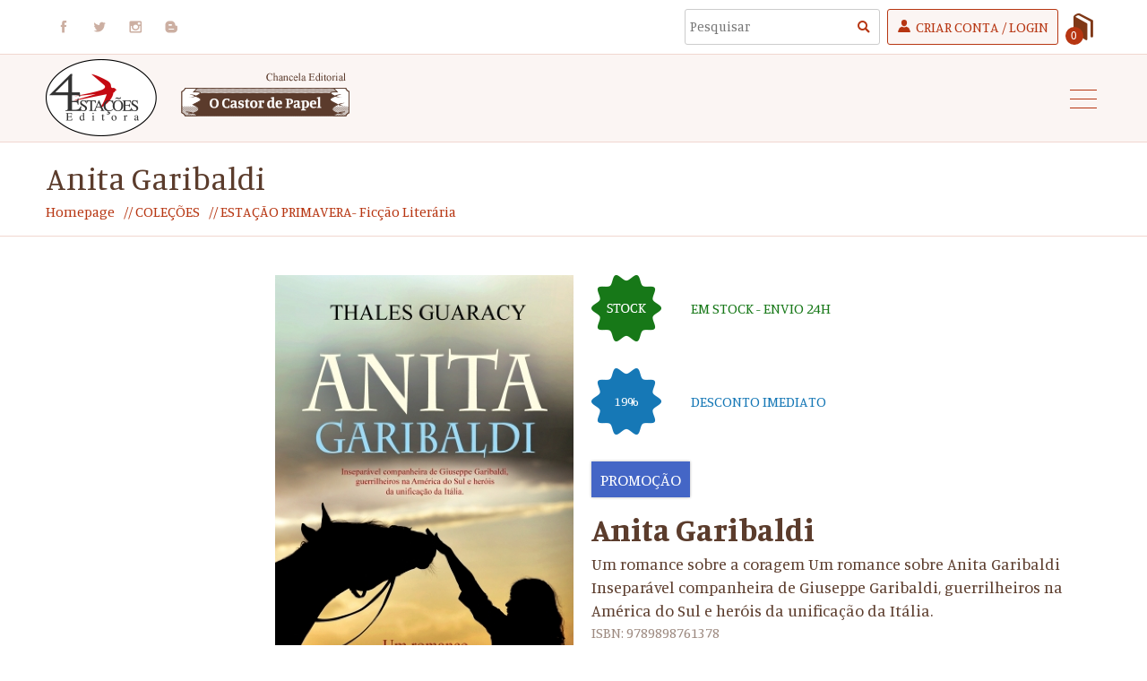

--- FILE ---
content_type: text/html; charset=utf-8
request_url: https://www.4estacoeseditora.pt/pt/produto/66-anita-garibaldi
body_size: 21999
content:



<!DOCTYPE html>
<html>
  <head>
    <meta charset="utf-8">
    <meta name="viewport" content="width=device-width, initial-scale=1.0">

          <meta property="og:title" content="Anita Garibaldi"/> 
      <meta property="og:site_name" content="4 Estações Editora"/>
      <meta property="og:type" content="product"/> 
      <meta property="og:image" content="http://4estacoeseditora.pt/upload/product/thumb/66-anita-g_1530094830-home.jpeg"/> 
      <meta property="og:url" content="http://4estacoeseditora.pt/pt/produto/66-anita-garibaldi"/>
      <meta property="og:description" content="Um	romance	sobre	a	coragem
Um	romance	sobre	Anita	Garibaldi
Inseparável	companheira	de Giuseppe	Garibaldi, guerrilheiros	na	América do Sul	
e heróis da unificação da Itália." />
        <!-- FACEBOOK -->
    <meta name="title" content="Editora 4 Estações">
    <meta name="keywords" content="castor de papel, 4 estações, editora, livros, livro, epub, livros digitais, cultura, arte">
    
    <!-- FAVICON -->
    <link rel="shortcut icon" type="image/png" href="/img/favicon.png"/>
    <!-- ICO -->
    <link rel="stylesheet" href="/css/icoDefault/style.css" type="text/css"> <!-- Site Default Icon Map, Social and Contacts -->
    <link rel="stylesheet" href="/css/style.css" type="text/css"> <!-- Site Especific Icon Map -->
    <!-- GOOGLE FONTS -->
    <link href="https://fonts.googleapis.com/css?family=Manuale:400,500,700" rel="stylesheet">
    <!-- CSS -->
    <link rel="stylesheet" href="https://code.jquery.com/ui/1.12.0/themes/base/jquery-ui.css"> <!-- jQuery UI -->
    <link rel="stylesheet" href="/css/slick.css" type="text/css"> <!-- Slick: http://kenwheeler.github.io/slick/ -->
    <link rel="stylesheet" href="/css/master.css" type="text/css">
    <link rel="stylesheet" href="/css/index.css" type="text/css">
    <link rel="stylesheet" href="/css/cart.css" type="text/css">
    <link rel="stylesheet" href="/css/content.css" type="text/css">
    <link rel="stylesheet" href="https://cdn.jsdelivr.net/gh/fancyapps/fancybox@3.5.2/dist/jquery.fancybox.min.css" />
    <!-- JS -->
    <script src="https://ajax.googleapis.com/ajax/libs/jquery/3.1.0/jquery.min.js"></script> <!-- jQuery -->
    <script src="https://code.jquery.com/ui/1.12.0/jquery-ui.js"></script> <!-- jQuery UI -->
    <script type="text/javascript" src="/js/slick.min.js"></script> <!-- Slick: http://kenwheeler.github.io/slick/ -->
    <script type="text/javascript" src="/js/master.js"></script>
    <script type="text/javascript" src="/js/jquery.js"></script>
    <script src="https://cdn.jsdelivr.net/gh/fancyapps/fancybox@3.5.2/dist/jquery.fancybox.min.js"></script>

    <!-- FACEBOOK PIXEL BY MA @2020.09.25 -->
    <!-- Facebook Pixel Code -->
        <script>
        !function(f,b,e,v,n,t,s){
            if(f.fbq)return;n=f.fbq=function(){
                n.callMethod?n.callMethod.apply(n,arguments):n.queue.push(arguments)};
        if(!f._fbq)f._fbq=n;n.push=n;n.loaded=!0;n.version='2.0';
        n.queue=[];t=b.createElement(e);t.async=!0;
        t.src=v;s=b.getElementsByTagName(e)[0];
        s.parentNode.insertBefore(t,s)}(window, document,'script','https://connect.facebook.net/en_US/fbevents.js');
        fbq('init', '921550868188204');
        fbq('track', 'PageView');
        </script>
        <noscript><img height="1" width="1" style="display:none" src="https://www.facebook.com/tr?id=921550868188204&ev=PageView&noscript=1"/></noscript>
        <!-- End Facebook Pixel Code -->
    
    <!-- END -->

    <title>Editora 4 Estações</title>
  </head>
<body>
	
		<!-- HEADER -->
<header id="header">
  <div class="wrap">
    <ul class="topHeadUl">
      <li class="topHeadLi">
        <a href="https://www.facebook.com/4estacoeseditora.pt/" target="_blank" class="cta ctaWhite icon icon-facebook"></a><!--
        --><a href="https://twitter.com/CastordePapel" target="_blank" class="cta ctaWhite icon icon-twitter"></a><!--
        --><a href="https://www.instagram.com/castordepapel/" target="_blank" class="cta ctaWhite icon icon-instagram"></a><!--
        --><a href="http://castordepapel.blogspot.pt/" target="_blank" class="cta ctaWhite icon icon-blogger"></a>
      </li><!--
      --><li class="topHeadLi">
        <div class="cta icon icon-lupa mobileSearchLink"></div>
        <form class="formStyle formTopHead" action="/pt/search" method="get">
          <div class="close icon-close"></div>
          <div class="formPosition">
            <input class="fsInput" type="text" name="lookUp" placeholder="Pesquisar">
            <button type="submit" class="ctaInput icon-lupa"></button>
          </div>
        </form><!--
        -->
                <a href="/pt/user/login" class="cta icon icon-pessoa mobileLogin"></a><a href="/pt/user/login" target="_self" class="cta ctaLight login">Criar Conta / Login</a>
        <!--
        --><a href="/pt/carrinho" target="_self" class="icon-livro cart">
          <div id="cartCount" class="cartNumber">0</div>
        </a>
      </li>
    </ul>
  </div>

  <div class="bottomHead">
    <div class="wrap">
      <a class="logoLink" href="/pt" target="_self">
        <img class="logo" src="/img/logo.png" alt="">
      </a>
      <nav class="mainNav">
        <div class="mainNavDiv">
          <ul class="leftNavUl">
                        <li class="mainNavLi">
              <a class="mainLink transition" href="/pt/catalogo/1-colecoes" target="_self">COLEÇÕES</a>
                            <!-- sublinks -->
              <div class="icon icon-plus"></div>
              <ul class="subLinksUl">
                                <li class="subLinksLi">
                  <a class="subLink transition" href="/pt/catalogo/1-colecoes/23-catalogo" target="_self">CATÁLOGO</a>
                </li><!--
              -->                <li class="subLinksLi">
                  <a class="subLink transition" href="/pt/catalogo/1-colecoes/10-equinocio-da-primavera-sade-natural" target="_self">EQUINÓCIO DA PRIMAVERA – Saúde Natural</a>
                </li><!--
              -->                <li class="subLinksLi">
                  <a class="subLink transition" href="/pt/catalogo/1-colecoes/24-solsticio-de-verao-as-nossas-criancas" target="_self">SOLSTÍCIO DE VERÃO - As Nossas Crianças</a>
                </li><!--
              -->                <li class="subLinksLi">
                  <a class="subLink transition" href="/pt/catalogo/1-colecoes/27-guias-estimulantes-para-pais-jovens" target="_self">GUIAS ESTIMULANTES PARA PAIS JOVENS</a>
                </li><!--
              -->                <li class="subLinksLi">
                  <a class="subLink transition" href="/pt/catalogo/1-colecoes/3-estacao-primavera-ficcao-literaria" target="_self">ESTAÇÃO PRIMAVERA- Ficção Literária</a>
                </li><!--
              -->                <li class="subLinksLi">
                  <a class="subLink transition" href="/pt/catalogo/1-colecoes/26-trilogia-a-tirania-da-distancia" target="_self">TRILOGIA A TIRANIA DA DISTÂNCIA</a>
                </li><!--
              -->                <li class="subLinksLi">
                  <a class="subLink transition" href="/pt/catalogo/1-colecoes/11-estacao-inverno-ficcao-universal" target="_self">ESTAÇÃO INVERNO-  Ficção Universal</a>
                </li><!--
              -->                <li class="subLinksLi">
                  <a class="subLink transition" href="/pt/catalogo/1-colecoes/13-estacao-poesia" target="_self">ESTAÇÃO POESIA</a>
                </li><!--
              -->                <li class="subLinksLi">
                  <a class="subLink transition" href="/pt/catalogo/1-colecoes/30-prosa-aberta-literatura-erotica" target="_self">PROSA ABERTA -   Literatura Erótica</a>
                </li><!--
              -->                <li class="subLinksLi">
                  <a class="subLink transition" href="/pt/catalogo/1-colecoes/8-estacao-verao-gestao-e-sucesso" target="_self">ESTAÇÃO VERÃO -  Gestão & Sucesso</a>
                </li><!--
              -->                <li class="subLinksLi">
                  <a class="subLink transition" href="/pt/catalogo/1-colecoes/4-a-descoberta-do-eu-espiritualidade" target="_self">À DESCOBERTA DO EU -  Espiritualidade</a>
                </li><!--
              -->                <li class="subLinksLi">
                  <a class="subLink transition" href="/pt/catalogo/1-colecoes/16-os-nossos-amigos-pet-books" target="_self">OS NOSSOS AMIGOS -  Pet Books</a>
                </li><!--
              -->                <li class="subLinksLi">
                  <a class="subLink transition" href="/pt/catalogo/1-colecoes/14-infantis" target="_self">Infantis</a>
                </li><!--
              -->                <li class="subLinksLi">
                  <a class="subLink transition" href="/pt/catalogo/1-colecoes/17-giftbooks" target="_self">GIFTBOOKS</a>
                </li><!--
              -->                <li class="subLinksLi">
                  <a class="subLink transition" href="/pt/catalogo/1-colecoes/18-estacao-outono-o-poder-de-ser" target="_self">ESTAÇÃO OUTONO-   O Poder de Ser</a>
                </li><!--
              -->                <li class="subLinksLi">
                  <a class="subLink transition" href="/pt/catalogo/1-colecoes/20-solsticio-de-inverno-comportamentos" target="_self">SOLSTÍCIO DE INVERNO -      Comportamentos</a>
                </li><!--
              -->                <li class="subLinksLi">
                  <a class="subLink transition" href="/pt/catalogo/1-colecoes/21-arte-terapia-mandalas" target="_self">ARTE-TERAPIA -    Mandalas</a>
                </li><!--
              -->                <li class="subLinksLi">
                  <a class="subLink transition" href="/pt/catalogo/1-colecoes/32-infanto-juvenis" target="_self">INFANTO-JUVENIS</a>
                </li><!--
              -->                <li class="subLinksLi">
                  <a class="subLink transition" href="/pt/catalogo/1-colecoes/28-colecao-pitonisa-oraculos" target="_self">COLEÇÃO PITONISA -       Oráculos</a>
                </li><!--
              -->                <li class="subLinksLi">
                  <a class="subLink transition" href="/pt/catalogo/1-colecoes/29-colecao-beija-flor-juvenil" target="_self">COLEÇÃO BEIJA-FLOR – JUVENIL</a>
                </li><!--
              -->                <li class="subLinksLi">
                  <a class="subLink transition" href="/pt/catalogo/1-colecoes/31-a-mesa-com-prazer" target="_self">À MESA COM PRAZER</a>
                </li><!--
              -->                <li class="subLinksLi">
                  <a class="subLink transition" href="/pt/catalogo/1-colecoes/12-tirinhas-e-bd" target="_self">TIRINHAS E BD</a>
                </li><!--
              --><!--
              --></ul>
              <!-- end sublinks -->
                          </li>
                        <li class="mainNavLi">
              <a class="mainLink transition" href="/pt/catalogo/novidades" target="_self">Novidades</a>
            </li>
            <!--
            --><!--
          -->            <li class="mainNavLi">
              <a class="mainLink transition" href="/pt/catalogo/2-e-books" target="_self">e-Books</a>
                          </li>
            <!--
          -->            <li class="mainNavLi">
              <a class="mainLink transition" href="/pt/catalogo/34-equinocio-de-outono-pensamento-moderno" target="_self">EQUINÓCIO DE OUTONO-Pensamento Moderno</a>
                          </li>
            <!--
          -->          <li class="mainNavLi">
              <a class="mainLink transition" href="http://4estacoeseditora.pt/pt/content/11-booklet" target="_self">Booklet</a>
            </li>
            <li class="mainNavLi">
              <a class="mainLink transition" href="http://4estacoeseditora.pt/pt/content/10-videos" target="_self">Videos</a>
            </li>
          </ul>
          <ul class="rightNavUl">
                          <li class="mainNavLi">
                <a class="mainLink transition" href="/pt/link/2-quem-somos" target="_self">Quem Somos</a>
              </li>
                          <li class="mainNavLi">
                <a class="mainLink transition" href="/pt/link/4-autores" target="_self">Autores</a>
              </li>
                          <li class="mainNavLi">
                <a class="mainLink transition" href="/pt/link/5-noticias" target="_self">Notícias</a>
              </li>
                          <li class="mainNavLi">
                <a class="mainLink transition" href="/pt/link/6-contactos" target="_self">Contactos</a>
              </li>
                      </ul>
        </div>
        <ul class="burger transition">
          <li class="transition"></li>
          <li class="transition"></li>
          <li class="transition"></li>
          <li class="transition"></li>
        </ul>
      </nav>
    </div>
  </div>
</header>
<!-- END HEADER -->
  
					<!-- PAGE TITLE -->

<section id="pageTitle">

  <div class="wrap">

    <h1 class="pageTitleH1 size36">Anita Garibaldi</h1>

    <a class="pageTitleA" href="/pt" target="_self">

      Homepage

    </a><a class="pageTitleA" href="/pt/catalogo/1-colecoes" target="_self">

      COLEÇÕES

    </a><a class="pageTitleA" href="/pt/catalogo/1-colecoes/3-estacao-primavera-ficcao-literaria" target="_self">

      ESTAÇÃO PRIMAVERA- Ficção Literária

    </a>

  </div>

</section>

<!-- END PAGE TITLE -->



<!-- DETALHES -->

<section id="detalhes">

  <div class="wrap">

    <ul>

      <li class="detalhesLi" style="background-image: url('/upload/product/66-anita-g_1530094830.jpeg')"></li><li class="detalhesLi">

        <div class="detalhesContainer">

                    <div class="badge stock size18"><img src="/img/stock.png" width="78" height="74" style="max-width: 78px"></div>  <div class="badge-legend grey" style="color:#177818;">EM STOCK - ENVIO 24H</div><br>
          
                    <div class="badge discount size18">19%</div>  <div class="badge-legend blue">DESCONTO IMEDIATO</div><br>
          
          
            <div class="highlight size18">PROMOÇÃO</div>

          
          <h1 class="detalhesTitle size36">Anita Garibaldi</h1>

          <h2 class="size18">Um	romance	sobre	a	coragem
Um	romance	sobre	Anita	Garibaldi
Inseparável	companheira	de Giuseppe	Garibaldi, guerrilheiros	na	América do Sul	
e heróis da unificação da Itália.</h2>

          <div class="detalhesIsbn">ISBN: 9789898761378</div>

          
            <a class="detalhesLink" href="/upload/pdf/pdf_1530108156.pdf" target="_blank">Download da ficha do Livro</a>

          
          
          <form class="formStyle" method="POST" id="addForm">

            
              
                <ul class="fsDropDown">

                  <input type="hidden" name="options[]" value="">

                  <li class="fsSelected">Capa</li>

                  <li>

                    <ul class="fsOptions">

                      
                        <li data-valor="3">Mole</li>

                      
                    </ul>

                    <div class="clearFix"></div>

                  </li>

                </ul>

              
            


            <ul class="detalhesInfoUl"><!--

              --><!--

                --><li class="detalhesInfoLi">

                  <div class="icon-livro detalhesTipo size18">Papel</div>
                                    <div class="detalhesPriceOld">14,95€</div>
                                    <div class="detalhesPrice size24">11,96€</div>

                  <div id="valor_papel" data-valor="1" class="fsCheckbox">

                    <input type="hidden" name="papel" value="">

                  </div>

                </li><!--

              --><!--

                --><!--

                --><li class="detalhesInfoLi">

                  <div class="icon-pad detalhesTipo size18">e-Book</div>

                  <!-- <div class="detalhesPriceOld">00,00€</div> -->

                  <div class="detalhesPrice size24">9,70€</div>

                  <div id="valor_digital" data-valor="1" class="fsCheckbox">

                    <input type="hidden" name="digital" value="">

                  </div>

                </li><!--

              --><!--

              --><li class="detalhesCtaLi">

                <input type="hidden" name="id_produto" value="66">

                <input class="detalhesQtd size18" type="number" name="qtd" value="1" minlength="1" min="1" placeholder="1"><button class="cta size18 detalhesSubmit" type="submit">Adicionar</button>

              </li><!--

            --></ul>

          </form>

          <p class="detalhesInfoLegal">IVA incluído 6%</p>
          <br><div class="addthis_inline_share_toolbox"></div>

        </div>

      </li>

    </ul>

  </div>

</section>

<!-- END DETALHES -->



<!-- DETALHES SLICK -->

<section id="detalhesSlick">

  <div class="wrap">

    <div class="detalhesSlickContainer">

      <div class="detalhesSlickNav">

        <div class="icon icon-left"></div>

      </div><ul class="detalhesSlickUl">

        
          <li class="slide" style="background-image: url('/upload/product/66-anita-g_1530094830.jpeg')"></li>

        
      </ul><div class="detalhesSlickNav">

        <div class="icon icon-right"></div>

      </div>

    </div>

  </div>

  <div class="detalhesSlickImage">

    <div class="icon-close size24"></div>

    <div class="detalhesSlickFig"></div>

  </div>

</section>

<!-- END DETALHES SLICK -->



<!-- DETALHES AUTOR -->

<section id="detalhesAutor">

  <div class="wrap">
    <!--
    --><ul class="detalhesAutorUl">

      <li class="detalhesAutorLi">

        <figure class="autorImg">

          <img src="/upload/photo/1536918861.jpg" alt="Thales Guarary">

        </figure>

      </li><!--

      --><li class="detalhesAutorLi">

        <div>Autor(a)</div>

        <a class="size18" href="/pt/autor/50-thales-guarary" target="_self">Thales Guarary</a>

      </li>

    </ul><!--
    --><!--
    --><div class="detalhesAutorInfo">

      <div class="detalhesAutorTitle size18">Sinopse</div>

        <p>
	Neste livro repleto de beleza e cores realistas, t&atilde;o chocante quanto maravilhoso, t&atilde;o particular quanto universal, vemos Anita pelos olhos de Giuseppe Garibaldi, a &uacute;nica pessoa que testemunhou realmente a vida da revolucion&aacute;ria. E assim conhecemos a mulher que se lan&ccedil;a sozinha sobre o ex&eacute;rcito inimigo; que por ci&uacute;mes corta os cabelos do marido e o amea&ccedil;a com um par de pistolas; que abandona os pr&oacute;prios filhos entre desconhecidos para atravessar um pa&iacute;s em convuls&atilde;o, escondida sob a correspond&ecirc;ncia num carro de correio, at&eacute; uma cidade sitiada.&nbsp;&nbsp;</p>


    </div>

  </div>

</section>

<!-- END DETALHES AUTOR -->
				<!-- FOOTER -->
<footer id="footer">
  <div class="wrap">
    <p class="newsletterText size18">Receba os nossos lançamentos e outras novidades</p>
    <ul class="footerUl">
      <li class="footerLi">
        <form class="formStyle" method="POST">
          <input class="fsInput" type="email" name="email" placeholder="Subscrever newsletter">
          <button type="submit" class="icon-right ctaInput"></button>
          <ul class="formDisclaimerUl">

            <li class="formDisclaimerLi">

              <div data-valor="1" class="fsCheckbox">

                <input type="hidden" name="consent" value="">

              </div>

            </li><!--

            --><li class="formDisclaimerLi" style="font-size: 11px;">
                            Aceito os <a href="/pt/content/7-condicoes-gerais" target="_blank">Termos e Condições e a Política de Proteção de Dados e de Privacidade</a>, os quais declaro ter lido, compreendido e aceite.
              
            </li>

          </ul>
          <input type="hidden" name="newsletterForm" value="1" />
        </form>
      </li><!--
      --><li class="footerLi">
           <img class="footerImg" src="/images/mariomendesdemoura.jpg" style="width:110px!important;"><br><b>Mário Mendes de Moura</b><br>Editor e Escritor<br>(27.08.1924 - 02.11.2022)<br><br>
        <img class="footerImg" src="/img/paypal.png" alt="Paypal" title="Paypal">
        <img class="footerImg" src="/img/easypay.png" alt="Easypay" title="Easypay">
      </li>
    </ul>
    <ul class="footerUl">
      <li class="footerLi">
        <p class="disclaimer">© 2026 , Castor de Papel . <a href="/pt/link/7-condicoes-gerais" target="_self">Condições Gerais</a></p>
      </li><!--
      --><li class="footerLi">
        Apoio ao Cliente <a href="tel:00351216051032">+351 214682419</a>
      </li>
    </ul>
    <p class="litigio">
      Em caso de litígio de consumo, o consumir pode recorrer à seguinte entidade de resolução alternativa de litígio de consumo:<br>
      Centro de Arbitragem de Conflitos de Consumo de Lisboa | Tel.: 218 807 030 | www.centroarbitragemlisboa.pt<br>
      Para atualizações e mais informações, consulte o Portal do Consumir em www.consumidor.pt<br>
      ao abrigo do artigo 18¼ da Lei n.¼ 144/2015 de 8 de setembro
    </p>
  </div>
</footer>
<!-- END FOOTER -->
   

         
     <div id="preloader"><img src="/images/preloader.gif" /></div>


     

     <!-- Global site tag (gtag.js) - Google Analytics -->
    <script async src="https://www.googletagmanager.com/gtag/js?id=UA-121576041-1"></script>
    <script>
      window.dataLayer = window.dataLayer || [];
      function gtag(){dataLayer.push(arguments);}
      gtag('js', new Date());

      gtag('config', 'UA-121576041-1');
    </script>
    <script type="text/javascript" src="//s7.addthis.com/js/300/addthis_widget.js#pubid=ra-5bcd82f3bcce8472"></script>
     

     

    </body>
</html>

--- FILE ---
content_type: text/css
request_url: https://www.4estacoeseditora.pt/css/icoDefault/style.css
body_size: 1967
content:
@font-face {
  font-family: 'icomoon';
  src:  url('fonts/icomoon.eot?rtqwoz');
  src:  url('fonts/icomoon.eot?rtqwoz#iefix') format('embedded-opentype'),
    url('fonts/icomoon.ttf?rtqwoz') format('truetype'),
    url('fonts/icomoon.woff?rtqwoz') format('woff'),
    url('fonts/icomoon.svg?rtqwoz#icomoon') format('svg');
  font-weight: normal;
  font-style: normal;
}

[class^="icon-"], [class*=" icon-"] {
  /* use !important to prevent issues with browser extensions that change fonts */
  font-family: 'icomoon' !important;
  speak: none;
  font-style: normal;
  font-weight: normal;
  font-variant: normal;
  text-transform: none;
  line-height: 1;

  /* Better Font Rendering =========== */
  -webkit-font-smoothing: antialiased;
  -moz-osx-font-smoothing: grayscale;
}

.icon-blogger:before {
  content: "\e800";
}
.icon-facebook:before {
  content: "\e801";
}
.icon-tumblr:before {
  content: "\e802";
}
.icon-linkedin:before {
  content: "\e803";
}
.icon-instagram:before {
  content: "\e804";
}
.icon-google:before {
  content: "\e805";
}
.icon-flickr:before {
  content: "\e806";
}
.icon-wordpress:before {
  content: "\e807";
}
.icon-pinterest:before {
  content: "\e808";
}
.icon-skype:before {
  content: "\e809";
}
.icon-vimeo:before {
  content: "\e80a";
}
.icon-youtube:before {
  content: "\e80b";
}
.icon-twitter:before {
  content: "\e80c";
}
.icon-gps:before {
  content: "\e80d";
}
.icon-mail:before {
  content: "\e80e";
}
.icon-smartphone:before {
  content: "\e80f";
}
.icon-location:before {
  content: "\e810";
}
.icon-phone:before {
  content: "\e811";
}
.icon-search:before {
  content: "\e812";
}
.icon-down:before {
  content: "\e813";
}
.icon-up:before {
  content: "\e814";
}
.icon-right:before {
  content: "\e815";
}
.icon-left:before {
  content: "\e816";
}
.icon-close:before {
  content: "\e817";
}
.icon-plus:before {
  content: "\e818";
}
.icon-less:before {
  content: "\e819";
}
.icon-kriacao:before {
  content: "\e81a";
}


--- FILE ---
content_type: text/css
request_url: https://www.4estacoeseditora.pt/css/style.css
body_size: 1081
content:
@font-face {
  font-family: 'icomoon';
  src:  url('fonts/icomoon.eot?ipqmqt');
  src:  url('fonts/icomoon.eot?ipqmqt#iefix') format('embedded-opentype'),
    url('fonts/icomoon.ttf?ipqmqt') format('truetype'),
    url('fonts/icomoon.woff?ipqmqt') format('woff'),
    url('fonts/icomoon.svg?ipqmqt#icomoon') format('svg');
  font-weight: normal;
  font-style: normal;
}

[class^="icon-"], [class*=" icon-"] {
  /* use !important to prevent issues with browser extensions that change fonts */
  font-family: 'icomoon' !important;
  speak: none;
  font-style: normal;
  font-weight: normal;
  font-variant: normal;
  text-transform: none;
  line-height: 1;

  /* Better Font Rendering =========== */
  -webkit-font-smoothing: antialiased;
  -moz-osx-font-smoothing: grayscale;
}

.icon-error:before {
  content: "\e906";
}
.icon-sucess:before {
  content: "\e905";
}
.icon-lupa:before {
  content: "\e900";
}
.icon-pad:before {
  content: "\e901";
}
.icon-pergunta:before {
  content: "\e902";
}
.icon-pessoa:before {
  content: "\e903";
}
.icon-livro:before {
  content: "\e904";
}


--- FILE ---
content_type: text/css
request_url: https://www.4estacoeseditora.pt/css/master.css
body_size: 17475
content:
/* http://meyerweb.com/eric/tools/css/reset/
   v2.0 | 20110126
   License: none (public domain)
*/
/************************************/
/* RESET */
/************************************/

html, body, div, span, applet, object, iframe,
h1, h2, h3, h4, h5, h6, p, blockquote, pre,
a, abbr, acronym, address, big, cite, code,
del, dfn, em, img, ins, kbd, q, s, samp,
small, strike, sub, sup, tt, var, u, i, center,
dl, dt, dd, ol, ul, li,
fieldset, form, label, legend,
table, caption, tbody, tfoot, thead, tr, th, td,
article, aside, canvas, details, embed,
figure, figcaption, footer, header, hgroup,
menu, nav, output, ruby, section, summary,
time, mark, audio, video {
	margin: 0;
	padding: 0;
	border: 0;
	font-size: 100%;
	font: inherit;
	vertical-align: top;
}
/* HTML5 display-role reset for older browsers */
article, aside, details, figcaption, figure,
footer, header, hgroup, menu, nav, section {
	display: block;
}

ol, ul {
	list-style: none;
}

blockquote, q {
	quotes: none;
}

blockquote:before, blockquote:after,
q:before, q:after {
	content: '';
	content: none;
}

table {
	border-collapse: collapse;
	border-spacing: 0;
}

* {
  margin: 0;
  padding: 0;
	box-sizing: border-box;
}

img {
  width: 100%;
}

:focus {
	outline: none;
}

.clearFix {
	clear: both;
}

/************************************/
/* END RESET */
/************************************/

/* FONTS NÃO GOGGLE */
/* @font-face {
	font-family: 'myFont';
	src: url('myfont-webfont.eot?#iefix') format('embedded-opentype'),
	     url('myfont-webfont.ttf')  format('truetype');
} */

:root {
	--baseTextColor: #5b3c2c;
	--baseTitleColor: #7f3817;
	--baseLinkColor: #b73612;

	/* forms */
	--formBackgroundColor: #fff;
	--formBorder: 1px solid #ccc;
	--formCheckedColor: #b73612;
	--formDropDownOptionHoverBackgroundColor: #b73612;
	--formDropDownOptionHoverTextColor: #fff;

	font-family: 'Manuale', serif;
  font-size: 16px;
  font-weight: 400;
  color: var(--baseTextColor);
	background: #fff;
  -webkit-font-smoothing: antialiased;
}

section {
	width: 100%;
	padding: 6vh 0;
	position: relative;
}

.wrap {
  max-width: 1800px;
  position: relative;
  margin: auto;
	padding: 0 4vw;
}

.size56 { font-size: 56px; }
.size36 { font-size: 36px; }
.size24 { font-size: 24px; }
.size18 { font-size: 18px; }

@media (max-width:1200px) {

	.size56 { font-size: 48px; }
	.size36 { font-size: 30px; }
	.size24 { font-size: 22px; }
	.size18 { font-size: 18px; }

}

@media (max-width:767px) {

	.size56 { font-size: 36px; }
	.size36 { font-size: 24px; }
	.size24 { font-size: 20px; }
	.size18 { font-size: 17px; }

}

a {
  color: var(--baseLinkColor);
	text-decoration: none;
}

a:hover {
  text-decoration: underline;
}

/************************************/
/* GRAPHIC ELEMENTS */
/************************************/

#preloader {
	-webkit-transform: translate(-50%,-50%);
	-moz-transform: translate(-50%,-50%);
	-ms-transform: translate(-50%,-50%);
	-o-transform: translate(-50%,-50%);
	transform: translate(-50%,-50%);
	left: 50%;
	top: 50vh;
	position: fixed;
	display: none;
	padding: 20px;
	background-color: rgba(255,255,255,.8);
	border-radius: 50%;
	width: 150px;
}

/* CALL TO ACTION */

.cta {
	background: #b73612;
	color: #fff;
	display: inline-block;
	padding: 7px 10px;
	border-radius: 3px;
	cursor: pointer;
	text-transform: uppercase;
	text-decoration: none;
	-webkit-transition: all .3s ease;
	transition: all .3s ease;
	border: 1px solid #b73612;
	font-family: 'Manuale', serif;
}

.ctaLight {
	background: #fbf5f3;
	color: #b73612;
}

.ctaWhite {
	border: 1px solid #fff;
	background: #fff;
	color: #ccafa2;
}

.cta:hover {
	background: #333;
	color: #fff;
	border: 1px solid #333;
	text-decoration: none;
}

.ctaInput {
	border: none;
	background: none;
	font-size: 16px;
	padding: 10px;
	position: absolute;
	top: 20px;
	right: 0;
	-webkit-transform: translateY(-50%);
	-ms-transform: translateY(-50%);
	transform: translateY(-50%);
	color: var(--baseLinkColor);
	cursor: pointer;
}

.ctaInput:hover {
	color: #333;
}

.ctaPriceLeft {
	border-radius: 0;
}

.ctaPriceRight {
	background: #fff;
	color: #333;
	display: inline-block;
	padding: 7px 5px;
	border: 1px solid #b73612;
	border-left: none;
}

/* TRANSITION STYLE */

.transition {
	-webkit-transition: all .3s ease;
	transition: all .3s ease;
}

/* FORMS */

/* input */

.formStyle {
	position: relative;
	display: inline-block;
}

.formStyle .fsInput {
	background: var(--formBackgroundColor);
	border: var(--formBorder);
	color: var(--baseTextColor);
	padding: 5px;
	width: 100%;
	margin-bottom: 10px;
	min-height: 40px;
	font-size: 15px;
	font-family: 'Manuale', serif;
	border-radius: 3px;
}

/* dropdown */

.formStyle .fsDropDown {
	position: relative;
	width: 100%;
	margin-bottom: 10px;
	min-height: 40px;
	cursor: pointer;
}

.formStyle .fsDropDown::after {
	color: var(--baseTextColor);
	content: '\e813';
  font-family: 'icomoon';
  speak: none;
	position: absolute;
	top: 50%;
	right: 10px;
	-webkit-transition: all .3s ease;
	transition: all .3s ease;
	-webkit-transform: translateY(-50%);
	-ms-transform: translateY(-50%);
	transform: translateY(-50%);
}

.formStyle .fsDropHover::after {
	transform: rotate(180deg);
	top: calc(50% - 8px);
}

.formStyle .fsDropDown li {
	position: relative;
}

.formStyle .fsDropDown .fsSelected {
	background: var(--formBackgroundColor);
	color: var(--baseTextColor);
	border: var(--formBorder);
	width: 100%;
	display: block;
	padding: 7px 30px 7px 5px;
	text-align: left;
	border-radius: 3px;
}

.formStyle .fsDropDown .fsOptions {
	background: var(--formBackgroundColor);
	position: absolute;
	box-shadow: 0 0 2px rgba(0,0,0,.2);
	min-width: 100%;
	display: none;
	z-index: 1;
	white-space: nowrap;
}

.formStyle .fsDropDown .fsOptions > li {
	border-bottom: var(--formBorder);
	position: relative;
	padding: 5px;
	text-align: left;
	cursor: pointer;
}

.formStyle .fsDropDown .fsOptions > li:hover {
	color: var(--formDropDownOptionHoverTextColor);
	background: var(--formDropDownOptionHoverBackgroundColor);
}

/* checkbox */

.formStyle .fsCheckbox {
	background: var(--formBackgroundColor);
	border: var(--formBorder);
	width: 30px;
	height: 30px;
	padding: 8px;
	margin: 5px 0 15px 0;
	display: inline-block;
	cursor: pointer;
	position: relative;
	vertical-align: middle;
	border-radius: 3px;
}

.formStyle .fsCheckbox.fsChecked {
	background: #f1f1f1;
}

.formStyle .fsCheckbox.fsChecked::after {
	background: var(--formCheckedColor);
	content: "";
	width: 12px;
	height: 12px;
	border-radius: 1px;
	display: block;
}

/* radiobutton */

.formStyle .fsRadio {
	background: var(--formBackgroundColor);
	border: var(--formBorder);
	width: 30px;
	height: 30px;
	padding: 8px;
	margin: 5px 0 15px 0;
	display: inline-block;
	cursor: pointer;
	position: relative;
	border-radius: 50%;
	vertical-align: middle;
}

.formStyle .fsRadio.fsChecked {
	background: #f1f1f1;
}

.formStyle .fsRadio.fsChecked::after {
	background: var(--formCheckedColor);
	content: "";
	width: 12px;
	height: 12px;
	border-radius: 50%;
	display: block;
}

/* input file */
.formStyle .fsFile {
	position: relative;
	margin-bottom: 10px;
	border-radius: 3px;
}

.formStyle .fsFile input[type="file"]{
	display: none;
}

.formStyle .fsFile .fsFileLabel{
  cursor: pointer;
	display: inline-block;
}

.formStyle .fsFile .fsFileText{
  display: inline-block;
	padding: 5px;
}

/* text area (fsInput class) */
.formStyle textarea {
	font-family: 'Manuale', serif;
	border-radius: 3px;
}

/* form error */

.formStyle .fsError {
	border: 1px solid #ff0000;
	box-shadow: 0 0 2px #ff0000;
}

/* double column <li> */
.formStyle .col2 > li {
	width: 50%;
	display: inline-block;
	padding: 0 5px 0 0;
}

.formStyle .col2 > li:last-child {
	padding: 0 0 0 5px;
}

/* triple column <ul> 30-20-50 */
.formStyle .col3 > li {
	width: 23%;
	display: inline-block;
	padding: 0 5px;
}

.formStyle .col3 > li:first-child {
	width: 27%;
	padding: 0 5px 0 0;
}

.formStyle .col3 > li:last-child {
	width: 50%;
	padding: 0 0 0 5px;
}

/* END FORMS */

/* highlight book */

.highlight {
  position: absolute;
  bottom: 0;
  left: 0;
  padding: 7px 10px;
  background: #4466c6;
  text-transform: uppercase;
  color: #fff;
	box-shadow: 0 0 3px rgba(0,0,0,.3);
}

/* end highlight book */

/* slickNavUl */

.slickNavUl .slickNavLi {
	display: inline-block;
	width: 50%;
	padding: 0 0 0 10px;
}

.slickNavUl .slickNavLi:first-child {
	padding: 0 10px 0 0;
	text-align: right;
}

.icon {
	padding: 10px;
	margin: 0;
	cursor: pointer;
	border-radius: 3px;
}

/* disclaimer forms */

.formStyle .formDisclaimerDiv {
  padding: 10px 0;
  border-top: 2px solid #ccc;
  border-bottom: 2px solid #ccc;
	margin: 0 0 10px 0;
}

.formStyle .formDisclaimerUl {
  padding: 0 0 5px 0;
}

.formStyle .formDisclaimerLi {
  width: 40px;
  vertical-align: top;
  display: inline-block;
}

.formStyle .formDisclaimerLi:last-child {
  width: calc(100% - 40px);
}

/* section titles */

.sectionTitle {
	padding: 0 15px 10px 15px;
	text-align: center;
	font-weight: 700;
	color: #7f3817;
	display: inline-block;
	left: 50%;
	transform: translateX(-50%);
	position: relative;
	background: #fff;
}

.sectionSubTitle {
	padding: 0 0 10px 0;
	text-align: center;
	color: #9d8a80;
}

/* end section titles */

/* books */

.bookContainer {
	display: block;
}

.bookContainer:hover {
	text-decoration: none;
}

.bookContainer .bookImg {
	width: 80%;
	height: 12vw;
	max-height: 280px;
	background-position: left bottom;
  background-size: contain;
  background-repeat: no-repeat;
	position: relative;
}

.bookContainer .bookInfo {
	padding: 10px 0 0 0;
	position: relative;
}

.bookContainer .bookExtras {
	position: absolute;
	bottom: 0;
	left: 0;
	width: 125%;
}

.bookContainer .highlight {
	position: relative;
	display: inline-block;
	vertical-align: bottom;
}

.bookContainer .bookType {
	display: inline-block;
	vertical-align: bottom;
	background: #fff;
}

.bookContainer .bookType .iconType {
	padding: 5px;
}

.bookContainer .bookTitle {
	color: #5b3c2c;
	font-weight: 700;
	padding: 5px 0;
	line-height: 110%;
}
.bookContainer .bookAuthor {
	color: #5b3c2c;
	max-height: 75px;
	overflow: hidden;
	line-height: 115%;
	margin-bottom: 6px;
	font-size:14px;
}
.bookContainer .bookSummary {
	color: #9d8a80;
	max-height: 75px;
	overflow: hidden;
	line-height: 115%;
}

@media (max-width:1500px) {
  .bookContainer .bookImg {
    height: 23vw;
  }
}

@media (max-width:1000px) {
  .bookContainer .bookImg {
    height: 30vw;
  }
}

@media (max-width:767px) {
  .bookContainer .bookImg {
    height: 45vw;
  }

	.bookContainer .bookSummary {
		font-size: 13px;
		line-height: 120%;
	}
}

/* end books */

/************************************/
/* END GRAPHIC ELEMENTS */
/************************************/

/************************************/
/* HEADER */
/************************************/

#header {
	background: #fff;
}

#header .topHeadUl {
	padding: 10px 0;
}

#header .topHeadLi {
	display: inline-block;
	width: 160px;
	vertical-align: middle;
}

#header .topHeadLi:last-child {
	width: calc(100% - 160px);
	text-align: right;
}

#header .icon {
	padding: 11px;
}

#header .formTopHead {
	max-width: 300px;
}

#header .topHeadLi .fsInput {
	margin: 0;
	padding: 5px 40px 5px 5px;
}

#header .topHeadLi .ctaLight {
	margin: 0 5px;
}

#header .topHeadLi .login::before {
	content: "\e903";
	font-family: "icomoon";
	margin: 0 5px 0 0;
}

#header .cart {
	padding: 5px;
	display: inline-block;
	font-size: 30px;
	position: relative;
	color: var(--baseTitleColor);
}

#header .cart:hover {
	text-decoration: none;
	color: #333;
}

#header .cartNumber {
	position: absolute;
	bottom: 0;
	left: 0;
	color: #fff;
	font-size: 13px;
	width: 20px;
	height: 20px;
	background: var(--baseLinkColor);
	text-align: center;
	line-height: 18px;
	border-radius: 50%;
}

#header .mobileSearchLink, #header .mobileLogin, #header .close {
	display: none;
}

#header .bottomHead {
	border-top: 1px solid #f1d7d0;
	border-bottom: 1px solid #f1d7d0;
	background: #fbf5f3;
}

#header .logoLink {
	display: inline-block;
}

#header .logo {
	width: auto;
	vertical-align: middle;
	display: inline-block;
	margin: 5px 0;
}

#header.mobile .logo {
	width: 60vw;
	max-width: 339px;
}

#header .mainNav {
	position: absolute;
	right: 4vw;
	top: 0;
	height: 100%;
	z-index: 20;
}

#header .mainNavDiv {
	display: inline-block;
}

#header.mobile .mainNavDiv {
	position: absolute;
	top: 70px;
	right: 0;
	display: none;
	background: #fff;
	box-shadow: 0 0 3px rgba(0,0,0,.2);
	padding: 10px;
}

#header .leftNavUl {
	display: inline-block;
}

#header.mobile .leftNavUl {
	display: block;
	min-width: 280px;
}

#header .mainNavLi {
	position: relative;
}

#header .leftNavUl .mainNavLi {
	display: inline-block;
}

#header.mobile .leftNavUl .mainNavLi {
	display: block;
}

#header .rightNavUl {
	position: absolute;
	display: none;
	right: 0;
	min-width: 280px;
	background: #fff;
	box-shadow: 0 0 3px rgba(0,0,0,.2);
	padding: 10px;
}

#header.mobile .rightNavUl {
	position: relative;
	display: block;
	background: none;
	box-shadow: none;
	padding: 0;
}

#header .burger {
	width: 40px;
	height: 40px;
	position: relative;
	display: inline-block;
	vertical-align: middle;
	top: 50%;
	-webkit-transform: translateY(-50%);
	-ms-transform: translateY(-50%);
	transform: translateY(-50%);
	margin: 0 0 0 40px;
	cursor: pointer;
	border-radius: 3px;
}

#header .burger:hover {
	background: #f1d7d0;
}

#header .burger li {
	position: absolute;
	width: 30px;
	height: 1px;
	left: 5px;
	top: 20px;
	background: var(--baseLinkColor);
}

#header .burger li:first-child {
	top: 10px;
}

#header .burger li:last-child {
	top: 30px;
}

#header .burger.status li:first-child {
	left: 20px;
	opacity: 0;
}

#header .burger.status li:last-child {
	left: -20px;
	opacity: 0;
}

#header .burger.status li:nth-child(2) {
	transform: rotate(45deg);
}

#header .burger.status li:nth-child(3) {
	transform: rotate(-45deg);
}

#header .mainLink {
	padding: 6px 0;
	display: block;
	text-align: center;
	border-bottom: 1px solid #e9c2b7;
	cursor: pointer;
}

#header .mainNavLi:last-child .mainLink {
	border-bottom: none;
}

#header .leftNavUl .mainLink {
	padding: 37px 20px;
	height: 100%;
	text-transform: uppercase;
	border-bottom: none;
}

#header.mobile .leftNavUl .mainLink {
	padding: 6px 0;
	height: auto;
	border-bottom: 1px solid #e9c2b7;
	background: #f1d7d0;
}

#header .mainLink:hover {
	background: var(--baseLinkColor);
	color: #fff;
	text-decoration: none;
}

#header.mobile .leftNavUl .mainLink:hover {
	background: var(--baseLinkColor);
}

#header .mainLink.active {
	background: var(--baseLinkColor);
	color: #fff;
}

#header.mobile .leftNavUl .mainLink.active {
	background: var(--baseLinkColor);
}

#header .subLinksUl {
	position: absolute;
	background: #fff;
	padding: 10px;
	box-shadow: 0 0 3px rgba(0,0,0,.2);
	right: 0;
	display: none;
	min-width: 250px;
}

#header.mobile .subLinksUl  {
	position: relative;
	padding: 0;
	box-shadow: none;
}

#header .subLinksLi {
	position: relative;
	border-bottom: 1px solid #e2afa0;
}

#header .subLinksLi:last-child {
	border-bottom: none;
}

#header .subLink {
	white-space: nowrap;
	display: block;
	text-align: center;
	padding: 5px 20px;
	background: #fbf5f3;
}

#header.mobile .subLink {
	white-space: normal;
}

#header .subLink:hover {
	text-decoration: none;
	background: var(--baseLinkColor);
	color: #fff;
}

#header .mainNav .icon {
	position: absolute;
	right: 0;
	padding: 10px;
	top: 0;
	color: #fff;
	display: none;
	background: var(--baseLinkColor);
	cursor: pointer;
}

#header.mobile .mainNav .icon {
	display: inline-block;
}

#header .rightNavUl .subLinksUl {
	display: none;
	position: relative;
	box-shadow: none;
	padding: 0;
}

@media (max-width: 767px) {

	#header .topHeadUl {
		padding: 5px 0;
	}

	#header .formTopHead, #header .login {
		display: none;
	}

	#header .mobileSearchLink {
		display: inline-block;
	}

	#header .mobileLogin {
		display: inline-block;
		margin: 0 5px;
	}

	#header .formTopHead {
		position: absolute;
		top: 0;
		left: 0;
		width: 100vw;
		height: 100vh;
		background: rgba(255,255,255,.95);
		max-width: none;
		z-index: 50;
		padding: 4vw;
	}

	#header .formPosition {
		position: relative;
		top: 40%;
	}

	#header .close {
		display: inline-block;
		position: absolute;
		top: 20px;
		right: 20px;
		padding: 20px;
		font-size: 30px;
		color: var(--baseLinkColor);
		cursor: pointer;
	}

	#header .close:hover {
		color: #333;
	}
}

/************************************/
/* END HEADER */
/************************************/

/************************************/
/* FOOTER */
/************************************/

#footer {
	border-top: 1px solid #5b3c2c;
	padding: 0 0 5vh 0;
}

#footer .newsletterText {
	padding: 20px 0 10px 0;
}

#footer .formStyle {
	display: block;
	max-width: 350px;
}

#footer .fsInput {
	margin: auto;
}

#footer .footerLi {
	display: inline-block;
	width: 50%;
	vertical-align: middle;
}

#footer .footerLi:last-child {
	text-align: right;
}

#footer .footerImg {
	width: auto;
	margin: 0 0 0 10px;
}

#footer .disclaimer {
	padding: 20px 0;
}

#footer .litigio {
	text-align: center;
	font-size: 12px;
}

@media (max-width: 767px) {
	#footer .footerLi {
		width: 100%;
		padding: 0 0 10px 0;
	}

	#footer .formStyle {
		max-width: 100%;
	}

	#footer .footerLi:last-child {
		text-align: center;
	}
}

/************************************/
/* END FOOTER */
/************************************/


--- FILE ---
content_type: text/css
request_url: https://www.4estacoeseditora.pt/css/index.css
body_size: 4285
content:
/************************************/
/* HERO */
/************************************/

#hero {
  padding: 2vh 0;
}

#hero .heroBookUl {
  background: #d16666;
}

#hero .slide:nth-child(odd) .heroBookUl {
  background: #da8585;
}

#hero .heroBookLi {
  display: inline-block;
  width: 40%;
  vertical-align: bottom;
  position: relative;
}

#hero .heroBookLi:last-child {
  width: 60%;
  padding: 0 10px 10px 20px;
}

#hero .heroBookLi:first-child {
  height: 27vw;
  max-height: 480px;
  background-position: left center;
  background-size: contain;
  background-repeat: no-repeat;
}

#hero .iconType {
  display: inline-block;
  padding: 0 10px 0 0;
}

#hero .heroLink {
  display: block;
  color: #fff;
}

#hero .bookTitle {
  padding: 5px 0 10px 0;
  line-height: 90%;
}

#hero .bookAuthor {
  font-style: italic;
}

#hero .bookClaim {
  max-height: 80px;
  padding: 10px 0;
  overflow: hidden;
  margin-bottom: 10px;
}

@media (max-width: 1000px) {
  #hero .heroBookLi:first-child {
    height: 50vw;
    max-height: 480px;
  }
}

@media (max-width: 767px) {
  #hero .heroBookUl {
    text-align: center;
    padding: 10px;
  }

  #hero .heroBookLi:first-child {
    width: 100%;
    background-position: center;
    height: 70vw;
  }

  #hero .heroBookLi:last-child {
    width: 100%;
    padding: 10px;
    text-align: center;
  }

  #hero .highlight {
    left: 50%;
    transform: translateX(-50%);
  }
}
/************************************/
/* END HERO */
/************************************/

/************************************/
/* LISTAGEM */
/************************************/

#listagem .indexListTitle {
  position: relative;
}

#listagem .line {
  width: 100%;
  height: 1px;
  position: absolute;
  top: 50%;
  background: #7f3817;
}

#listagem .indexListLi {
  width: 16.66%;
  display: inline-block;
  padding: 10px 10px 30px 10px;
}

@media (max-width:1500px) {
  #listagem .indexListLi {
    width: 25%;
  }
}

@media (max-width:1000px) {
  #listagem .indexListLi {
    width: 33.33%;
  }
}

@media (max-width:767px) {
  #listagem .indexListLi {
    width: 50%;
    padding: 0 0 20px 0;
  }
}
/************************************/
/* END LISTAGEM */
/************************************/

/************************************/
/* INDEXABOUT */
/************************************/

#indexAbout .indexListTitle {
  position: relative;
}

#indexAbout .line {
  width: 100%;
  height: 1px;
  position: absolute;
  top: 50%;
  background: #7f3817;
}

#indexAbout .indexAboutContainer p {
  margin: 0 0 20px 0;
}

/************************************/
/* END INDEXABOUT */
/************************************/


/************************************/
/* INDEXRECOMENDAMOS */
/************************************/

#indexRecomendamos .indexListTitle {
  position: relative;
}

#indexRecomendamos .line {
  width: 100%;
  height: 1px;
  position: absolute;
  top: 50%;
  background: #7f3817;
}
#indexRecomendamos .bookContainer .bookImg{display:block;float:left;width:35%;margin-right:4%;}
#indexRecomendamos .bookContainer .bookInfo{display:block;float:left;width:60%;vertical-align:bottom;}
#indexRecomendamos .bookContainer .bookTitle{margin-top:30px;}
#indexRecomendamos .bookContainer .bookSummary{margin-bottom:20px;}
#indexRecomendamos .bookContainer .ctaPriceLeft,
#indexRecomendamos .bookContainer .ctaPriceRight {padding:10px 52px;font-size:19px;}
#indexRecomendamos .videoListTitle{margin-top:16px;text-align:center;font-size:20px;}
@media screen and (max-width:1240px){
#indexRecomendamos .bookContainer .ctaPriceLeft,
#indexRecomendamos .bookContainer .ctaPriceRight {padding:7px 10px;font-size:16px;}
}
@media screen and (max-width:991px){
  #indexRecomendamos .col1_2:first-child .sectionTitle {transform:translateX(-150%)}
  #indexRecomendamos .col1_2:last-child .sectionTitle {transform:translateX(-320%)}
#indexRecomendamos .col1_2{float:none;display:block;text-align:center;}
#indexRecomendamos .bookContainer .bookImg,#indexRecomendamos .bookContainer .bookInfo{background-position:top center;float:none;width:80%;margin-right:auto;margin-left:auto;}
#indexRecomendamos .bookContainer .bookExtras{text-align:center;width:100%;}
}
/************************************/
/* END INDEXABOUT */
/************************************/


--- FILE ---
content_type: text/css
request_url: https://www.4estacoeseditora.pt/css/cart.css
body_size: 7002
content:
/************************************/
/* CART */
/************************************/

#cart .formStyle {
  display: block;
  width: 100%;
}

#cart .cartUl {
  border-top: 1px solid #ccc;
  position: relative;
}

#cart .cartUl.cartHeader {
  border-bottom: 1px solid #ccc;
  text-transform: uppercase;
}


#cart .cartUl:last-child {
  border-bottom: 1px solid #ccc;
}

#cart .cartLi {
  display: inline-block;
  width: 15%;
  text-align: right;
  padding: 10px;
  vertical-align: middle;
}

#cart .cartLi:first-child {
  display: inline-block;
  width: calc(55% - 40px);
  text-align: left;
  padding: 10px 10px 10px 0;
}

#cart .cartLi:nth-child(2) {
  text-align: center;
}

#cart .cartLi:last-child {
  display: inline-block;
  width: 40px;
  padding: 0;
}

#cart .cart4 .cartLi:first-child {
  width: 55%;
  padding: 10px 0;
}

#cart .cart4 .cartLi:last-child {
  display: none;
}

#cart .cartQtd {
  margin: 0;
}

#cart .icon-close {
  padding: 10px;
  font-size: 20px;
  cursor: pointer;
}

#cart .cartArtigoUl {
  width: 100%;
}

#cart .cartArtigoLi {
  display: inline-block;
  max-height: 150px;
  max-width: 150px;
  vertical-align: middle;
}

#cart .cartArtigoUl .cartArtigoLi:last-child {
  max-width: none;
  width: calc(100% - 150px);
  padding: 0 0 0 10px;
}

#cart .cartArtigoLi.cart4 {
  max-height: none;
  max-width: none;
}

#cart .cartArtigoUl .cartArtigoLi.cart4:last-child {
  width: 100%;
  padding: 0;
}

#cart .cartArtigoUl .cartArtigoLi:last-child {
  max-width: none;
  width: calc(100% - 150px);
  padding: 0 0 0 10px;
}

#cart .cartImg {
  max-height: inherit;
  max-width: inherit;
  width: auto;
  display: inline-block;
  vertical-align: middle;
}

#cart .cartInfo {
  display: inline-block;
  vertical-align: middle;
}

#cart .cartTitle {
  font-weight: 700;
}

#cart .cartPricesUl {
  border-top: 2px solid #ccc;
  padding: 10px 0;
  margin: 10px 0 0 0;
}

#cart .cartPricesLi {
  display: inline-block;
  width: 20%;
  text-align: right;
}

#cart .cartPricesLi:first-child {
  display: inline-block;
  width: 60%;
  text-align: left;
}

#cart .total {
  font-weight: 700;
}

#cart .codPromo {
  max-width: 250px;
  display: inline-block;
}

#cart .icon-right {
  display: inline-block;
  width: 40px;
  height: 40px;
  padding: 10px;
  font-size: 20px;
  cursor: pointer;
}

#cart .cartAction, #cart .cartAction.cartData {
  text-align: right;
  position: relative;
}

#cart .cartActionSub, #cart .cartActionSub.cartData {
  position: absolute;
  left: 0;
}

#cart .ctaSubmit, #cart .ctaSubmit.cartData {
  padding: 15px 30px;
}

#cart .formStyle.cartData {
  display: block;
  max-width: 720px;
  margin: auto;
}

#cart .cartAction.cartData {
  border-top: 1px solid #ccc;
  padding: 10px 0 0 0;
}

#cart .iconStatus {
  font-size: 100px;
  text-align: center;
  color: #609314;
}

#cart .icon-error {
  color: #eb4f30;
}

#cart .cartStatusTxt {
  text-align: center;
  padding: 20px 0 0 0;
}

#cart .cartConfirm {
  text-align: center;
  padding: 0 0 20px 0;
}

@media (max-width: 767px) {
  #cart .cartHeader .cartLi:first-child, #cart .cartHeader .cartLi:last-child {
    display: none;
  }

  #cart .cartLi {
    width: 33.33%;
    padding: 5px 0;
    position: relative;
  }

  #cart .cartLi:first-child, #cart .cart4 .cartLi:first-child {
    width: 100%;
    border-right: none;
  }

  #cart .cartLi:last-child {
    position: absolute;
    top: 0;
    right: 0;
  }

  #cart .cartPricesLi {
    width: 70%;
    padding: 10px 0 0 0;
  }

  #cart .cartPricesLi:last-child {
    width: 30%;
  }

  #cart .cartPricesLi:first-child {
    width: 100%;
    padding: 0;
  }
}

/************************************/
/* END CART */
/************************************/

/************************************/
/* CLIENTE */
/************************************/
#cliente {
  padding: 3vh 0 0 0;
}

#cliente .clienteNav {
  position: relative;
}

#cliente .clienteNavUl {
  padding: 0 0 10px 0;
  border-bottom: 1px solid #ccc;
  text-align: center;
}

#cliente .clienteNavLi {
  display: inline-block;
  padding: 0 2px;
}

#cliente .clienteNavMobile {
  display: none;
}

#cliente .clienteNav.mobile .clienteNavMobile {
  display: block;
  position: relative;
}

#cliente .clienteNav.mobile .clienteNavMobile::after {
  content: "\e813";
  font-family: "icomoon";
  position: absolute;
  top: 50%;
  right: 10px;
  transform: translateY(-50%);
}

#cliente .clienteNav.mobile .clienteNavUl {
  display: none;
  background: #fff;
  box-shadow: 0 0 3px rgba(0,0,0,.3);
  padding: 10px;
  position: absolute;
  width: 100%;
  z-index: 10;
}

#cliente .clienteNav.mobile .clienteNavLi {
  display: block;
  padding: 2px 0;
}

#cliente .clienteNav.mobile .clienteNavLi:first-child {
  display: block;
  padding: 0 0 2px 0;
}

#cliente .clienteNav.mobile .clienteNavLi:last-child {
  display: block;
  padding: 2px 0 0 0;
}

#cliente .clienteNav.mobile .clienteNavLi .cta {
  display: block;
}

/************************************/
/* END CLIENTE */
/************************************/

/************************************/
/* PAINEL */
/************************************/

#painel .painelInfo {
  padding: 10px 0;
}

#painel .painelInfo:first-child {
  padding: 0 0 10px 0;
}

#painel .painelInfo:last-child {
  padding: 10px 0 0 0;
}

/************************************/
/* END PAINEL */
/************************************/

/************************************/
/* ENCOMENDAS */
/************************************/

#encomendas .encomendasUl {
  border-bottom: 1px solid #ccc;
}

#encomendas .encomendasUl.encomendasTopo {
  border-top: 1px solid #ccc;
  border-bottom: 2px solid #666;
}

#encomendas .encomendasLink {
  display: block;
  color: var(--baseTextColor);
}

#encomendas .encomendasLink:hover {
  color: #fff;
  background: #333;
  cursor: pointer;
}

#encomendas .encomendasLi {
  display: inline-block;
  width: 25%;
  padding: 5px;
}

#encomendas .encomendasLi:first-child {
  width: 20%;
}

#encomendas .encomendasLi:nth-child(2) {
  width: 30%;
}

#cart.encomendasCart {
  padding: 0 0 6vh 0;
}

#cart.encomendasCart .cartAction {
  text-align: center;
}

#cart.encomendasCart .cartActionSub {
  position: relative;
}

/************************************/
/* END ENCOMENDAS */
/************************************/

/************************************/
/* MORADAS */
/************************************/

#moradas .moradaDiv {
  display: inline-block;
  width: 50%;
  padding: 0 10px 0 0;
  text-align: center;
}

#moradas .moradaDiv:last-of-type {
  padding: 0 0 0 10px;
  border-left: 1px solid #ccc;
}

#moradas .sectionTitle {
  display: block;
}

#moradas .moradasInfo {
  padding: 0 0 10px 0;
}

@media (max-width: 767px) {
  #moradas .moradaDiv {
    width: 100%;
    padding: 0 0 10px 0;
  }

  #moradas .moradaDiv:last-of-type {
    padding: 10px 0 0 0;
    border-top: 1px solid #ccc;
    border-left: none;
  }
}

/************************************/
/* END MORADAS */
/************************************/


--- FILE ---
content_type: text/css
request_url: https://www.4estacoeseditora.pt/css/content.css
body_size: 13541
content:
/************************************/
/* BOOTSTRAP */
/************************************/
.row{margin: 0 -15px;box-sizing: border-box;position: relative;} .row:after{clear:both;}
.col1_2{box-sizing: border-box; width:50%;float:left;padding: 15px;}
@media screen and (max-width: 767px){
  .col1_2{width:100%;float:none;}
}

/************************************/
/* PAGE TITLE */
/************************************/

#pageTitle {
  padding: 2vh 0;
  vertical-align: top;
  border-bottom: 1px solid #f1d7d0;
}

#pageTitle .pageTitleA {
  display: inline-block;
  padding: 0 5px 0 0;
}

#pageTitle .pageTitleA::before {
  content: "//";
  padding: 0 0 0 5px;
}

#pageTitle .pageTitleA:first-of-type::before {
  content: none;
}

/************************************/
/* END PAGE TITLE */
/************************************/

/************************************/
/* CATEGORIAS */
/************************************/

#categorias .categoriasUl {
  border-top: 1px solid var(--baseLinkColor);
}

#categorias .categoriasLi {
  display: inline-block;
  width: 33.33%;
  text-align: center;
  border-bottom: 1px solid var(--baseLinkColor);
  border-right: 1px solid var(--baseLinkColor);
}



#categorias .categoriasLi:nth-child(3n+1) {
  border-left: 1px solid var(--baseLinkColor);
}

#categorias .categoriasA {
  display: block;
  padding: 20px 0;
  color: var(--baseLinkColor);
  text-transform: uppercase;
}

#categorias .categoriasA:hover {
  background: var(--baseLinkColor);
  color: #fff;
  text-decoration: none;
}

@media (max-width: 1200px) {
  #categorias .categoriasLi {
    width: 50%;
  }

  #categorias .categoriasLi:nth-child(3n+1) {
    border-left: initial;
  }

  #categorias .categoriasLi:nth-child(2n+1) {
    border-left: 1px solid var(--baseLinkColor);
  }
}

@media (max-width: 767px) {
  #categorias .categoriasLi {
    width: 100%;
  }

  #categorias .categoriasLi:nth-child(3n+1) {
    border-left: initial;
  }

  #categorias .categoriasLi:nth-child(2n+1) {
    border-left: initial;
  }

  #categorias .categoriasLi:nth-child(1n+1) {
    border-left: 1px solid var(--baseLinkColor);
  }
}

/************************************/
/* END CATEGORIAS */
/************************************/

/************************************/
/* DETALHES */
/************************************/

#detalhes .detalhesLi {
  display: inline-block;
  width: 50%;
  /*vertical-align: middle;*/
  vertical-align: top;
  padding: 0 0 0 20px;
}

#detalhes .detalhesLi:first-child {
  background-position:right center;
  background-size: contain;
  background-repeat: no-repeat;
  height: 40vw;
  max-height: 500px;
  padding: 0;
}

#detalhes .highlight {
  position: relative;
  display: inline-block;
}

#detalhes .detalhesTitle {
  font-weight: 700;
  padding: 10px 0 0 0;
}

#detalhes .detalhesIsbn {
  color: #9d8a80;
}

#detalhes .detalhesLink {
  display: block;
}

#detalhes .detalhesInfoUl {
  border: 1px solid #b73612;
  max-width: 300px;
}

#detalhes .detalhesInfoLi {
  padding: 10px;
  width: 50%;
  display: inline-block;
  text-align: center;
  color: #7f3817;
  position: relative;
  min-width: 145px;
  border-left: 1px solid #b73612;
  border-right: 1px solid #b73612;
}

#detalhes .detalhesInfoLi:nth-child(1) {
  margin-left: -1px;
  border-left: none;
}

#detalhes .detalhesInfoLi:nth-child(2) {
  margin-left: -1px;
  border-right: none;
}

#detalhes .detalhesTipo {
  padding: 0 0 10px 0;
}

#detalhes .detalhesTipo::before {
  padding: 0 10px 0 0;
}

#detalhes .detalhesPriceOld {
  text-decoration: line-through;
  color: #999;
}

#detalhes .detalhesPrice {
  font-weight: 700;
  padding: 0 0 10px 0;
}

#detalhes .fsCheckbox {
  margin: 0;
}

#detalhes .detalhesCtaLi {
  width: 100%;
  border-top: 1px solid #b73612;
}

#detalhes .detalhesQtd {
  border: none;
  width: 80px;
  height: 48px;
  text-align: center;
  font-family: 'Manuale', serif;
  padding: 0 0 0 10px;
}

#detalhes .detalhesSubmit {
  width: calc(100% - 80px);
  font-family: 'Manuale', serif;
  height: 50px;
  border-radius: 0;
}

#detalhes .detalhesInfoLegal {
  color: #9d8a80;
}

#detalhes .singleType {
  width: 100%;
}

#detalhes .singleType:nth-child(2) {
  display: none;
}

#detalhes .formStyle {
  display: block;
  margin: 20px 0 0 0;
}

#detalhes .fsDropDown {
  max-width: 140px;
  display: inline-block;
  margin: 0 5px 5px 0;
}

#detalhes .badge{width:78px;height:74px;display:inline-block;text-align:center;color: white;font-size:14px;margin-bottom: 30px;}
#detalhes .badge.discount{background:url(../img/percent.png) center center no-repeat; background-size:100%;line-height:74px;}
#detalhes .badge-legend{line-height:74px;display:inline-block; padding-left: 30px}
#detalhes .badge-legend.grey{color:#999;} #detalhes .badge-legend.blue{color:#1678b6;}

select.dropdownAlfabeto {min-width: 80px;float: left}
.ctaInput.dropdownAlfabeto {margin-left: 20px;float: left;right:-40px;}

@media (max-width: 767px) {
  #detalhes {
    text-align: center;
  }

  #detalhes .detalhesLi {
    width: 100%;
    padding: 20px 0 0 0;
  }

  #detalhes .detalhesLi:first-child {
    background-position: center;
    height: 80vw;
  }

  #detalhes .singleType {
    min-width: 250px;
  }

  #detalhes .formStyle {
    display: inline-block;
    margin: 20px auto 0 auto;
  }
}

/************************************/
/* END DETALHES */
/************************************/

/************************************/
/* DETALHES SLICK */
/************************************/

#detalhesSlick {
  padding: 2vh 0;
}

#detalhesSlick .detalhesSlickNav {
  display: inline-block;
  width: 50px;
  vertical-align: middle;
}

#detalhesSlick .detalhesSlickUl {
  display: inline-block;
  width: calc(100% - 100px);
  vertical-align: middle;
}

#detalhesSlick .detalhesSlickNav .icon {
  padding: 10px;
  cursor: pointer;
}

#detalhesSlick .detalhesSlickContainer {
  padding: 10px 0;
  border-top: 1px solid #f1d7d0;
  border-bottom: 1px solid #f1d7d0;
}

#detalhesSlick .slide {
  height: 10vw;
  max-height: 210px;
  background-position:center;
  background-size: contain;
  background-repeat: no-repeat;
  cursor: pointer;
}

#detalhesSlick .detalhesSlickImage {
  position: fixed;
  top: 0;
  left: 0;
  background: rgba(0,0,0,.9);
  width: 100%;
  height: 100vh;
  z-index: 100;
  padding: 10vw;
  display: none;
}

#detalhesSlick .detalhesSlickFig {
  width: 100%;
  height: 100%;
  background-position:center;
  background-size: contain;
  background-repeat: no-repeat;
}

#detalhesSlick .detalhesSlickImage .icon-close {
  position: absolute;
  top: 3vw;
  right: 3vw;
  color: #fff;
  padding: 10px;
}

@media (max-width: 1100px) {
  #detalhesSlick .slide {
    height: 15vw;
  }
}

@media (max-width: 767px) {
  #detalhesSlick .slide {
    height: 20vw;
  }
}

/************************************/
/* END DETALHES SLICK */
/************************************/

/************************************/
/* DETALHES AUTOR */
/************************************/

#detalhesAutor {
  padding: 2vh 0 6vh 0;
}

#detalhesAutor .detalhesAutorUl {
  width: 30%;
  display: inline-block;
  vertical-align: middle;
}

#detalhesAutor .detalhesAutorInfo {
  display: inline-block;
  width: 70%;
  padding: 0 0 0 20px;
  vertical-align: middle;
}

#detalhesAutor .detalhesAutorLi {
  text-align: center;
  width: 100%;
}

#detalhesAutor .detalhesAutorLi:first-child {
  height: 30vw;
  max-height: 220px;
  padding: 10px;
}

#detalhesAutor .autorImg {
  max-width: 200px;
  max-height: 200px;
  border-radius: 50%;
  overflow: hidden;
  margin: auto;
  border: 10px solid #fff;
  box-shadow: 0 0 3px rgba(0,0,0,.2);
}

#detalhesAutor .detalhesAutorTitle {
  padding: 0 0 20px 0;
  text-transform: uppercase;
}

#detalhesAutor .detalhesAutorInfo p {
  padding: 0 0 20px 0;
}

@media (max-width: 767px) {
  #detalhesAutor .detalhesAutorUl {
    width: 100%;
  }

  #detalhesAutor .detalhesAutorInfo {
    width: 100%;
    padding: 20px 0 0 0;
  }

  #detalhesAutor .detalhesAutorLi {
    text-align: left;
    width: 50%;
    display: inline-block;
    vertical-align: middle;
  }

  #detalhesAutor .detalhesAutorLi:first-child {
    height: 40vw;
    padding: 0 20px 0 0;
  }
}

/************************************/
/* END DETALHES AUTOR */
/************************************/

/************************************/
/* LOGIN */
/************************************/

#login .formStyle {
  max-width: 600px;
  margin: auto;
  display: block;
}

#login .loginBox {
  position: relative;
}

#login .loginRecover {
  position: absolute;
  right: 0;
}

/************************************/
/* END LOGIN */
/************************************/

/************************************/
/* REGISTER */
/************************************/

#register .formStyle {
  max-width: 720px;
  margin: auto;
  display: block;
}

/************************************/
/* END REGISTER */
/************************************/

/************************************/
/* QUEM SOMOS */
/************************************/

#quemSomos .wrap {
  max-width: 1000px;
}

#quemSomos p {
  padding: 0 0 20px 0;
}

/************************************/
/* END QUEM SOMOS */
/************************************/

/************************************/
/* AUTHOR */
/************************************/

#author .authorLi {
  display: inline-block;
  width: 20%;
  padding: 10px 5px;
}

#author .authorFig {
  width: 80%;
  height: 14vw;
  overflow: hidden;
  max-height: 250px;
  border-radius: 50%;
  border: 10px solid #fff;
  box-shadow: 0 0 3px rgba(0,0,0,.2);
}

#author .authorName {
  font-weight: 700;
  padding: 10px 0;
}

#author .authorLink {
  font-size: 12px;
}

#author .authorA {
  font-size: 15px;
}

@media (max-width: 1400px) {
  #author .authorLi {
    width: 25%;
  }

  #author .authorFig {
    height: 17.5vw;
  }
}

@media (max-width: 1000px) {
  #author .authorLi {
    width: 33.33%;
  }

  #author .authorFig {
    width: 70%;
    height: 20vw;
  }
}

@media (max-width: 767px) {
  #author .authorLi {
    width: 100%;
    text-align: center;
  }

  #author .authorFig {
    width: 50%;
    height: 43vw;
    margin: auto;
  }
}

/************************************/
/* END AUTHOR */
/************************************/

/************************************/
/* VIDEO BIG */
/************************************/

#videoBig {
  padding: 3vh 0;
  background: #fbf5f3;
  text-align: center;
}

#videoBig .videoContainer iframe {
  width: 100%;
  height: 56.25vw;
  max-width: 720px;
  max-height: 405px;
}

#videoBig .videoBigTitle {
  text-align: center;
  padding: 10px 0 0 0;
}

/************************************/
/* END VIDEO BIG */
/************************************/

/************************************/
/* VIDEO LIST */
/************************************/

#videoList .videoListLi {
  display: inline-block;
  width: 20%;
  padding: 10px 5px;
  text-align: center;
}

#videoList .videoListImg {
  width: 80%;
}

#videoList .videoListTitle {
  padding: 10px 0;
  width: 70%;
  margin: auto;
}

@media (max-width: 1400px) {
  #videoList .videoListLi {
    width: 25%;
  }
}

@media (max-width: 1000px) {
  #videoList .videoListLi {
    width: 33.33%;
  }
}

@media (max-width: 767px) {
  #videoList .videoListLi {
    width: 50%;
  }
}

/************************************/
/* END VIDEO LIST */
/************************************/

/************************************/
/* NEWS */
/************************************/

#news .newsUl {
  max-width: 1000px;
  margin: 10px auto;
  border-top: 1px solid #ccc;
}

#news .newsUl:first-of-type {
  border-top: none;
}

#news .newsLi {
  text-align: center;
  padding: 10px 0;
}

#news .newsLi:last-child {
  display: none;
  text-align: left;
}

#news .newsUl:first-of-type .newsLi:last-child {
  display: block;
}

#news .newsTitle {
  color: var(--baseLinkColor);
  cursor: pointer;
}

#news .newsText p {
  padding: 5px 0;
}

#news .newsText img {
  width: auto;
  max-width: 500px;
}

#news .newsNav {
  text-align: center;
  padding: 20px 0 0 0;
}

#news .icon {
  display: inline-block;
  font-size: 20px;
  padding: 10px;
  vertical-align: middle;
}

#news .page {
  vertical-align: middle;
  display: inline-block;
}

#news .activePage {
  font-weight: 700;
}

/************************************/
/* END NEWS */
/************************************/

/************************************/
/* CONTACT */
/************************************/

#contact .wrap {
  max-width: 1200px;
}

#contact .container {
  display: inline-block;
  width: 50%;
  padding: 0 10px 0 0;
}

#contact .container:last-child {
  padding: 0 0 0 10px;
}

#contact .sectionTitle {
  text-align: left;
  display: block;
  padding: 0 0 20px 0;
}

#contact .contactLink {
  padding: 0 0 0 5px;
  display: inline-block;
}

@media (max-width: 767px) {
  #contact .container {
    width: 100%;
    padding: 0 0 10px 0;
  }

  #contact .container:last-child {
    padding: 10px 0 0 0;
  }
}

/************************************/
/* END CONTACT */
/************************************/

/************************************/
/* MAP */
/************************************/

#map .wrap {
  max-width: 1200px;
}

#map iframe {
  width: 100%;
  height: 40vh;
  min-height: 250px;
}

/************************************/
/* END MAP */
/************************************/

/************************************/
/* CLIENTE */
/************************************/

/************************************/
/* END CLIENTE */
/************************************/


--- FILE ---
content_type: application/javascript
request_url: https://www.4estacoeseditora.pt/js/master.js
body_size: 5381
content:
$(document).ready(function(){

  ////////////////////
  // CHECK WIDTH
  ////////////////////
  // reload da página on resize browser horizontalmente
  var actualWindowWidth = $(window).outerWidth();
  $(window).resize(function(){
    if ( actualWindowWidth != $(window).outerWidth() ) {
      setTimeout(function(){
        window.location.reload();
      });
    }
    actualWindowWidth = $(window).outerWidth();
  });
  checkWidth( $("#header .bottomHead .wrap"), $("#header .leftNavUl .mainLink"), [$("#header .logo"),$("#header .burger")]);
  // .wrap - Wrapper golbal do site
  // .link - Elementos que deveriam caber na página
  // [] - Elementos extra para acrescentar width, deixar array vazio para 0 elementos

  ////////////////////
  // CHECK IF IS MOBILE
  ////////////////////
  if(/(android|bb\d+|meego).+mobile|avantgo|bada\/|blackberry|blazer|compal|elaine|fennec|hiptop|iemobile|ip(hone|od)|ipad|iris|kindle|Android|Silk|lge |maemo|midp|mmp|netfront|opera m(ob|in)i|palm( os)?|phone|p(ixi|re)\/|plucker|pocket|psp|series(4|6)0|symbian|treo|up\.(browser|link)|vodafone|wap|windows (ce|phone)|xda|xiino/i.test(navigator.userAgent)
    || /1207|6310|6590|3gso|4thp|50[1-6]i|770s|802s|a wa|abac|ac(er|oo|s\-)|ai(ko|rn)|al(av|ca|co)|amoi|an(ex|ny|yw)|aptu|ar(ch|go)|as(te|us)|attw|au(di|\-m|r |s )|avan|be(ck|ll|nq)|bi(lb|rd)|bl(ac|az)|br(e|v)w|bumb|bw\-(n|u)|c55\/|capi|ccwa|cdm\-|cell|chtm|cldc|cmd\-|co(mp|nd)|craw|da(it|ll|ng)|dbte|dc\-s|devi|dica|dmob|do(c|p)o|ds(12|\-d)|el(49|ai)|em(l2|ul)|er(ic|k0)|esl8|ez([4-7]0|os|wa|ze)|fetc|fly(\-|_)|g1 u|g560|gene|gf\-5|g\-mo|go(\.w|od)|gr(ad|un)|haie|hcit|hd\-(m|p|t)|hei\-|hi(pt|ta)|hp( i|ip)|hs\-c|ht(c(\-| |_|a|g|p|s|t)|tp)|hu(aw|tc)|i\-(20|go|ma)|i230|iac( |\-|\/)|ibro|idea|ig01|ikom|im1k|inno|ipaq|iris|ja(t|v)a|jbro|jemu|jigs|kddi|keji|kgt( |\/)|klon|kpt |kwc\-|kyo(c|k)|le(no|xi)|lg( g|\/(k|l|u)|50|54|\-[a-w])|libw|lynx|m1\-w|m3ga|m50\/|ma(te|ui|xo)|mc(01|21|ca)|m\-cr|me(rc|ri)|mi(o8|oa|ts)|mmef|mo(01|02|bi|de|do|t(\-| |o|v)|zz)|mt(50|p1|v )|mwbp|mywa|n10[0-2]|n20[2-3]|n30(0|2)|n50(0|2|5)|n7(0(0|1)|10)|ne((c|m)\-|on|tf|wf|wg|wt)|nok(6|i)|nzph|o2im|op(ti|wv)|oran|owg1|p800|pan(a|d|t)|pdxg|pg(13|\-([1-8]|c))|phil|pire|pl(ay|uc)|pn\-2|po(ck|rt|se)|prox|psio|pt\-g|qa\-a|qc(07|12|21|32|60|\-[2-7]|i\-)|qtek|r380|r600|raks|rim9|ro(ve|zo)|s55\/|sa(ge|ma|mm|ms|ny|va)|sc(01|h\-|oo|p\-)|sdk\/|se(c(\-|0|1)|47|mc|nd|ri)|sgh\-|shar|sie(\-|m)|sk\-0|sl(45|id)|sm(al|ar|b3|it|t5)|so(ft|ny)|sp(01|h\-|v\-|v )|sy(01|mb)|t2(18|50)|t6(00|10|18)|ta(gt|lk)|tcl\-|tdg\-|tel(i|m)|tim\-|t\-mo|to(pl|sh)|ts(70|m\-|m3|m5)|tx\-9|up(\.b|g1|si)|utst|v400|v750|veri|vi(rg|te)|vk(40|5[0-3]|\-v)|vm40|voda|vulc|vx(52|53|60|61|70|80|81|83|85|98)|w3c(\-| )|webc|whit|wi(g |nc|nw)|wmlb|wonu|x700|yas\-|your|zeto|zte\-/i.test(navigator.userAgent.substr(0,4))) {
    $("#header").addClass("mobile");
  }

  ////////////////////
  // FORMS
  ////////////////////

  // fsDropDown
  $(".formStyle .fsDropDown").on("click", function(){
    openDrop( $(this) );
  });

  $(".formStyle .fsOptions > li").click(function(){
    selectDrop( $(this) );
  });

  // fsCheckbox
  $(".formStyle .fsCheckbox").click(function(){
    checkBox( $(this) );
  });

  // fsRadio
  $(".formStyle .fsRadio").click(function(){
    radio( $(this) );
  });

  // fsFile
  $(".formStyle .fsFile input").change(function(){
    file( this, $(this) );
  });

});

////////////////////
// CHECK WIDTH
////////////////////
function checkWidth(wrapper, obj, arrayObj){
  var windowWidth = $(window).outerWidth() - ( $(window).outerWidth() - $(wrapper).width() );
  var padding = $(obj).outerWidth() - $(obj).width();
  var width = 40;
  $(obj).each(function(){
    width += $(this).width() + padding;
  });
  for (var i = 0; i < arrayObj.length; ++i) {
    width += arrayObj[i].outerWidth();
  }

  if ( width < windowWidth ) {
    // console.log("desktop");
    $("#header").removeClass("mobile");

  } else {
    // console.log("mobile");
    $("#header").addClass("mobile");
  }
}

////////////////////
// FORMS
////////////////////

// fsDropDown
function openDrop(item){
  $(".fsDropDown .fsOptions").stop(true, true).slideUp("fast");
  $(".fsDropDown").removeClass("fsDropHover"); //rodar icon (seta)

  if ( $(item).find(".fsOptions").is(":hidden") ){
    $(item).find(".fsOptions").stop(true, true).slideDown("fast");
    $(item).addClass("fsDropHover"); //rodar icon (seta)
  }else {
    $(item).find(".fsOptions").stop(true, true).slideUp("fast");
    $(item).removeClass("fsDropHover"); //rodar icon (seta)
  }
}

function selectDrop(item){
  $(item).parents(".fsDropDown").find( $(".fsSelected") ).text( $(item).text() );
  $(item).parents(".fsDropDown").find( $("input") ).val( $(item).data("valor") );
}

// fsCheckbox
function checkBox(item){
  if ( $(item).hasClass("fsChecked") ) {
    $(item).removeClass("fsChecked");
    $(item).find( $("input") ).val("");
  } else {
    $(item).addClass("fsChecked");
    $(item).find( $("input") ).val( $(item).data("valor") );
  }
}

// fsRadio
function radio(item){
  if ( !($(item).hasClass("fsChecked")) ) {
    $(item).parent().find(".fsRadio").removeClass("fsChecked");
    $(item).addClass("fsChecked");
    $(item).parent().find( $("input") ).val( $(item).data("valor") );
  }
}

// fsFile
function file(item, itemTag){
  $(itemTag).parent().parent().find(".fsFileText").text( item.files[0]['name'] );
}


--- FILE ---
content_type: application/javascript
request_url: https://www.4estacoeseditora.pt/js/jquery.js
body_size: 17929
content:
var urele = window.location.pathname;
urele = urele.split("/");
var lingua = urele[1];

$(document).ready(function(){


  ////////////////////
  // HEADER
  ////////////////////

  // if((navigator.userAgent.match(/iPhone/i)) || (navigator.userAgent.match(/iPod/i)) || (navigator.userAgent.match(/iPad/i))) {
  //
  // } else {
  //
  // }

  // search
  $("#header .mobileSearchLink").click(function(){
    headSearch( $("#header .formTopHead") );
  });

  $("#header .close").click(function(){
    headSearch( $("#header .formTopHead") );
  });

  // burger
  $("#header .burger").click(function(){
    if ( $("#header").hasClass("mobile") ) {
      menu( $("#header .mainNavDiv") );
    } else {
      menu( $("#header .rightNavUl") );
    }
    burgerAnim( $("#header .burger") );
  });

  $(document).click(function(){
    if ( $("#header").hasClass("mobile") ) {
      menuCloseRoot( $("#header .mainNavDiv") );
    } else {
      menuCloseRoot( $("#header .rightNavUl") );
    }
  });

  // submenus
  if((navigator.userAgent.match(/iPhone/i)) || (navigator.userAgent.match(/iPod/i)) || (navigator.userAgent.match(/iPad/i)) ||
  ($("#header").hasClass("mobile"))) {
    $("#header .mainNav .icon").click(function(){
      openSubs( $(this).parent() );
    });
  } else {
    $("#header .mainNavLi").hover(function(){
      openSubs( $(this) );
    });
  }

  $(window).mousemove(function(){
    closeAll();
  });

  ////////////////////
  // DETALHES SLICK
  ////////////////////
  $("#detalhesSlick .slide").click(function(){
    detalhesSlickImg( $(this) );
  });

  $("#detalhesSlick .icon-close").click(function(){
    detalhesSlickImgClose( $("#detalhesSlick .detalhesSlickImage") );
  });

  ////////////////////
  // NEWS
  ////////////////////
  $("#news .newsTitle").click(function(){
    news( $(this) );
  });

  ////////////////////
  // CLIENTE NAV
  ////////////////////
  clienteNav( $("#cliente .clienteNavUl") );

  $("#cliente .clienteNavMobile").click(function(){
    clienteNavMenu( $("#cliente .clienteNavUl") );
  });

  ////////////////////
  // SLICK
  ////////////////////

  heroSlick( $("#hero .heroSlickUl") );
  detalhesSlick( $("#detalhesSlick .detalhesSlickUl") );



  //////////////////////////////////////////////////////////////
  //CARREGAMENTO DE MAIS PRODUTOS
  /////////////////////////////////////////////////////////////

  // $('#moreProducts').click(function(){

  //     if ($('#id_categoria').val() > 0) {
        
  //       var id_categoria = $('#id_categoria').val();
  //       var id_lang = $('#lang').val();
        
  //       $.ajax({
  //         type: "POST",
  //         url:'/ajax/loadProducts.php',
  //         data: {id_categoria: id_categoria, load: loaded, id_lang: id_lang},
  //         dataType: 'JSON',
  //         success:function(result) {
           
  //           if (result.length > 0) {   
              
  //             $('#preloader').show();

  //             var produtos = result;
  //             var url = window.location.pathname;
  //             url = url.split("/");
  //             var lang = url[1];
  //             var produto = '';
  //             for (i=0; i<produtos.length; i++) {

  //                 produto += '<!----><li class="listagemLi"><a class="produtoLink" href="/'+lang+'/produto/'+produtos[i]['permalink']+'" target="_self"><figure class="centerImg produtoImg"><img src="/upload/product/'+produtos[i]['imagem']+'" alt="'+produtos[i]['nome']+'"></figure><div class="produtoInfo"><div class="cta icon-plus"></div><h3 class="produtoNome">'+produtos[i]['nome']+'</h3></div></a></li><!---->';
  //             }
              

  //             setTimeout( function(){ 
  //               $('#preloader').hide();
  //               $('.listagemUl > li:last-child').after(produto);

                

  //             }  , 500 );
                  
  //           }else {
              
  //             $('.more').hide();
  //             alert('Não existem mais artigos para serem carregados.');
  //           } 
  //         }

          
  //       }).done(function(response){
          
  //         loaded = loaded + 10;
  //         var scroll = $(document).height() - 600;
  //         $("html, body").animate({ scrollTop: scroll }, 800);
        
  //       }).fail(function(response){
          
  //         $('#moreProducts').hide();
  //         alert('Não existem mais produtos para serem carregados.');
  //       });

        
  //     }

  //   });


  //////////////////////////////////////////////////////////////
  // ADCICIONAR PRODUTO
  /////////////////////////////////////////////////////////////

  $("#valor_digital").click(function(){
    if ($("#valor_papel").hasClass('fsChecked')) {
      alert('Só pode escolher uma versão.');
      $("#valor_digital").removeClass('fsChecked');
      $('input[name="digital"]').val('');
    }
  });


  $("#valor_papel").click(function(){
    if ($("#valor_digital").hasClass('fsChecked')) {
      alert('Só pode escolher uma versão.');
      $("#valor_papel").removeClass('fsChecked');
      $('input[name="papel"]').val('');
    }
  });
  

  $('#addForm').submit(function(e){


        var id_produto = $('input[name="id_produto"]').val();
        var qtd = $('input[name="qtd"]').val();
        var versao = "";
        var options = "";
        var cancel = 0;
      
        if ($('input[name="papel"]').val() == 1) {
          versao = 'papel';
        }else if ($('input[name="digital"]').val() == 1) {
          versao = 'digital';
        } 

        if (versao == "") {
          if (lingua == 'pt') {
            alert('Tem de escolher o tipo de livro que deseja.');
            e.preventDefault();
            cancel = 1;
            return false;
          }else {
            alert("You have to choose the type of book.");
            e.preventDefault();
            cancel = 1;
            return false;
          }
        }
       
        
        

        if ($('.fsOptions').length) {
          var options = [];
          $('input[name="options[]"]').each(function(){
            if ($(this).val() == "" && $('#valor_papel').hasClass('fsChecked')) {
              if (lingua == 'pt') {
                alert('Não escolheu todas as opções. Por favor escolha a opção em falta.');
                e.preventDefault();
                cancel = 1;
                return false;
              }else {
                alert("You didn't choose all the options. Please the choose the missing option.");
                e.preventDefault();
                cancel = 1;
                return false;
              }
            }else {
              options.push($(this).val());
            }
          });
        }
        
        if (cancel == 0) {
           $.ajax({
                method: "POST",
                url: "/ajax/add_produto.php",
                data: {options: options, id_produto: id_produto, qtd: qtd, versao: versao}
            })
            .done(function(data) {
              console.log(data);

              $('#cartCount').html(data);
              alert('O produto foi adicionado com sucesso ao carrinho!');
            window.location.href = "/pt/carrinho";
              
            });
        }

        e.preventDefault();
    });


  //////////////////////////////////////////////////////////////
  // ACTUALIZAR QTD DE PRODUTO
  /////////////////////////////////////////////////////////////
  

  $('#cart input[name="q"]').change(function(e){

   
        var hash = $(this).parent('.formStyle').children('input[name="hash"]').val();
        var qtd = $(this).val();
        
       $.ajax({
            method: "POST",
            url: "/ajax/update_qtd.php",
            type: 'JSON',
            data: {hash: hash, qtd: qtd}
        })
        .done(function(data) {
          
          var carrinho = jQuery.parseJSON(data);
          
          var carrinho_count = 0;
          for (var i = 0; i < carrinho.Produtos.length; i++) {
            var hash = carrinho.Produtos[i].hash;
            var q = carrinho.Produtos[i].q;
            var PVP = carrinho.Produtos[i].PVP;
            carrinho_count += q;
            $('#cart-row-'+hash+'').children('input[name="q"]').val(q);
            $('#cart-row-'+hash+'').find('.pvp_produto').html(PVP+'€');
          }

          var GrandTotal = carrinho.GrandTotal.toFixed(2);
          var SubTotal = carrinho.SubTotal.toFixed(2);
          var IVA = carrinho.IVA.toFixed(2);

          $('#GrandTotal').html(GrandTotal+'€');
          $('#SubTotal').html(SubTotal+'€');
          $('#IVA').html(IVA+'€');
          $('#cartCount').html(carrinho_count);

        });

        e.preventDefault();
  });


  
  


  //////////////////////////////////////////////////////////////
  // CARRINHO FORMS
  /////////////////////////////////////////////////////////////

 $('form[name="checkoutForm"]').submit(function(){
   
    if ($('input[name="shipping"]').val() == "") {
      if (lingua == 'pt') {
        alert('Por favor escolha o método de envio para continuar.');
      }else {
        alert("Please choose the shipping method to continue.");
      }
      return false;
    }

  });

  $('form[name="paymentForm"]').submit(function(){
   
    if ($('input[name="payment"]').val() == "") {
      if (lingua == 'pt') {
        alert('Por favor escolha o método de pagamento para continuar.');
      }else {
        alert("Please choose the payment method to continue.");
      }
      return false;
    }

  });

    // $('#productDetail input[name="q"]').change(function(e){
      
    //   var tax = $('#temp_pvp').val();
    //   var noTax = $('#temp_pvr').val();
    //   var q = $('input[name="q"]').val();
    //   if (q > 1) {
    //     var newTax = (tax * q).toFixed(2);
    //     var newNoTax = (noTax * q).toFixed(2);
    //     $('.tax').text(newTax+'€');
    //     $('.noTax').text('S/IVA '+newNoTax+'€');
    //   }else {
    //     $('.tax').text(tax+'€');
    //     $('.noTax').text('S/IVA '+noTax+'€');
    //   }
      


    
      
    // });



  //////////////////////////////////////////////////////////////
  //VERIFICAÇÃO SE EMAIL JÁ ESTÁ REGISTADO NA BASE DE DADOS
  /////////////////////////////////////////////////////////////


  $('#emailRegisto').change(function(){
        var value = $(this).val();
        $.ajax({
            method: "POST",
            url: "/ajax/ajax_check_user.php",
            data: {email: value}
        })
        .done(function(res) {
          
            if(res == 1){
                alert('O email que introduziu já se encontra registado no site. Por favor insira outro email.')
                $('input[name=emailRegisto]').val('');
                return false;
            }else{
                return true;
            }
        });
    });


  ////////////////////
  // PASSWORD CHECK
  ////////////////////

  c = ["(",")","{","}","[","]","|","`","¬","¦","!","£","$","%","^","&","*","'",'"',"<",">",":",";","#","~","_","-","+","=",",","@"];


  $('#passwordRegisto').keypress(function(e){
    var key = e.key;
    for (i=0;i<c.length;i++) {
      if (c[i] == key) {
        alert('Não pode utilizar (){}[]|`¬¦!"£$%^&*"<>:;#~_-+=,@ na sua password.');
        $('#passwordRegisto').val('');
        return false;
      }
    }
  });


  $('#passwordMatch').change(function(){
    if($('#passwordRegisto').val() == "") {
      alert('Tem de preencher o campo de password primeiro');
      $('#passwordMatch').val('');
      return false;
    }else {
      if ($('#passwordRegisto').val() != $('#passwordMatch').val()) {
        alert('As suas passwords não são idênticas. Por favor volte a colocar a password.');
        $('#passwordMatch').val('');
        return false;
      }
    }
  });


  $('#novaPassword').keypress(function(e){
    var key = e.key;
    for (i=0;i<c.length;i++) {
      if (c[i] == key) {
        alert('Não pode utilizar (){}[]|`¬¦!"£$%^&*"<>:;#~_-+=,@ na sua password.');
        $('#novaPassword').val('');
        return false;
      }
    }
  });


  $('#novaPasswordMatch').change(function(){
    if($('#novaPassword').val() == "") {
      alert('Tem de preencher o campo de password primeiro');
      $('#novaPasswordMatch').val('');
      return false;
    }else {
      if ($('#novaPassword').val() != $('#novaPasswordMatch').val()) {
        alert('As suas passwords não são idênticas. Por favor volte a colocar a password.');
        $('#novaPasswordMatch').val('');
        return false;
      }
    }
  });

  
  $('#novoEmail').change(function(){
    alert('Atenção! Ao alterar o email, não está a alterar o seu email de acesso à sua área de cliente.');
  });


  ////////////////////////////////////
  // REGISTER FORM SUBMIT VALIDATION
  ////////////////////////////////////

  $('#registerForm').submit(function(){
    if ($('#passwordRegisto').val() != $('#passwordMatch').val()) {
      alert('As suas passwords não são idênticas. Por favor volte a colocar a password.');
      $('#passwordMatch').val('');
      return false;
    }
    if ($('input[name="checkbox_1"]').val() != "checked" || $('input[name="checkbox_2"]').val() != "checked" || $('input[name="checkbox_3"]').val() != "checked") {
      if (lingua == 'pt') {
        alert('Tem de concordar com os termos e condições da Castor de Papel para se poder registar.');
      }else {
        alert("You must agree to Castor de Papel's terms and conditions in order to register.");
      }
      return false;
    }

  });

  

$('[data-fancybox="gallery"]').fancybox();



});

////////////////////
// HEADER
////////////////////

// search
function headSearch(obj){
  if ( $(obj).is(":hidden") ) {
    $(obj).stop(true,true).fadeIn("fast");
  } else {
    $(obj).stop(true,true).fadeOut("fast");
  }
}

// burger

function menu(obj){
  if ( $(obj).is(":hidden") ) {
    $(obj).stop(true,true).slideDown("fast");
  } else {
    $(obj).stop(true,true).slideUp("fast", function(){
      $("#header .subLinksUl").css({"display":"none"});
      $("#header .mainNav .icon").removeClass("icon-less");
      $("#header .mainLink").removeClass("active");
      $("#header .burger").removeClass("status");
    });
  }
}

function burgerAnim(obj){
  $(obj).toggleClass("status");
}

function menuCloseRoot(obj){
  if ( $(obj).is(":visible") && !( $("#header .burger").is(":hover") || $(obj).is(":hover") ) ) {
    $(obj).stop(true,true).slideUp("fast", function(){
      $("#header .subLinksUl").css({"display":"none"});
      $("#header .mainNav .icon").removeClass("icon-less");
      $("#header .mainLink").removeClass("active");
    });
    $("#header .burger").removeClass("status");
  }
}

// submenus

function openSubs(obj) {
  if ( $(obj).find("ul").hasClass("subLinksUl") ) {
    if ( $(obj).find(".subLinksUl").is(":hidden") ) {
      $("#header .subLinksUl").stop(true,true).slideUp("fast");
      $("#header .mainLink").removeClass("active");
      $("#header .mainNav .icon").removeClass("icon-less");
      // close burger if open
      if ( !($("#header").hasClass("mobile")) && ($(obj).parent().hasClass("leftNavUl")) ) {
        $("#header .rightNavUl").stop(true,true).slideUp("fast");
        $("#header .burger").removeClass("status");
      }
      // end close burger if open

      $(obj).find(".subLinksUl").stop(true,true).slideDown("fast");
      $(obj).find(".mainLink").addClass("active");
      $(obj).find(".icon").addClass("icon-less");
      return;
    } else {
      $(obj).find(".subLinksUl").stop(true,true).slideUp("fast");
      $(obj).find(".mainLink").removeClass("active");
      $(obj).find(".icon").removeClass("icon-less");
      return;
    }
  }
}

function closeAll() {
  if ( !$("#header .mainNav").is(":hover") ) {
    $("#header .subLinksUl").stop(true,true).slideUp("fast");
    $("#header .mainLink").removeClass("active");
    $("#header .mainNav .icon").removeClass("icon-less");
  }
}

////////////////////
// DETALHES SLICK
////////////////////

function detalhesSlickImg(obj){
  var img = $(obj).css("background-image");
  $("#detalhesSlick .detalhesSlickFig").css({"background-image":$(obj).css("background-image")});
  $("#detalhesSlick .detalhesSlickImage").stop(true,true).fadeIn("fast");
}

function detalhesSlickImgClose(obj) {
  $(obj).stop(true,true).fadeOut("fast");
}

////////////////////
// NEWS
////////////////////
function news(obj) {
  $("#news .newsText").slideUp("fast");
  var target = $(obj).parents(".newsUl").find(".newsText")
  if ( $(target).is(":hidden") ) {
    $(target).slideDown("fast");
  }
}

////////////////////
// CLIENTE NAV
////////////////////
function clienteNav(obj) {
  if ( $(obj).outerHeight() > 70 ) {
    $("#cliente .clienteNav").addClass("mobile");
  }
}

function clienteNavMenu(obj) {
  if ( $(obj).is(":hidden") ) {
    $(obj).stop(true,true).slideDown("fast");
  } else {
    $(obj).stop(true,true).slideUp("fast");
  }
}

////////////////////
// SLICK
////////////////////

function heroSlick(obj) {
  $(obj).slick({
    slidesToShow: 2,
    prevArrow: $(obj).parent().find(".slickNavUl .icon-left"),
    nextArrow: $(obj).parent().find(".slickNavUl .icon-right"),
    autoplay: true,
    autoplaySpeed: 5000,
    responsive: [
      {
        breakpoint: 1000,
        settings: {
          slidesToShow: 1
        }
      },
      {
        breakpoint: 767,
        settings: {
          slidesToShow: 1,
          adaptiveHeight: true
        }
      }
    ]
  });
}

function detalhesSlick(obj) {
  $(obj).slick({
    slidesToShow: 7,
    prevArrow: $(obj).parent().find(".detalhesSlickNav .icon-left"),
    nextArrow: $(obj).parent().find(".detalhesSlickNav .icon-right"),
    responsive: [
      {
        breakpoint: 1100,
        settings: {
          slidesToShow: 5
        }
      },
      {
        breakpoint: 767,
        settings: {
          slidesToShow: 3
        }
      }
    ]
  });
}
